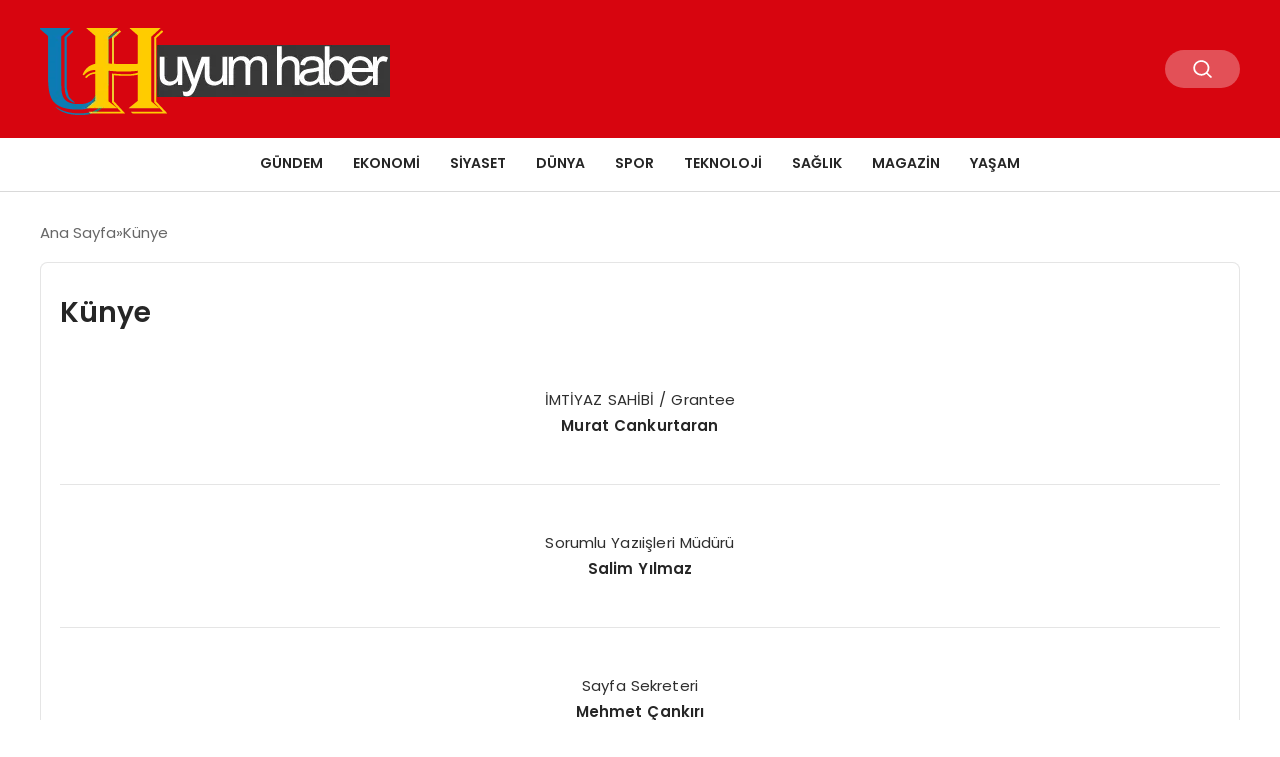

--- FILE ---
content_type: text/html; charset=UTF-8
request_url: https://www.uyumhaber.com/kunye
body_size: 6309
content:
<!DOCTYPE html>
<html lang="tr">

<head>
    <meta charset="UTF-8">
    <meta name="viewport" content="width=device-width, initial-scale=1.0">
    <title>  Künye</title>
    <link rel="preconnect" href="https://fonts.googleapis.com">
    <link rel="preconnect" href="https://fonts.gstatic.com" crossorigin>
    <link href="https://fonts.googleapis.com/css2?family=Poppins:ital,wght@0,400;0,600;1,400;1,600&display=swap" rel="stylesheet">
    <title>Künye &#8211; Uyum Haber</title>
<meta name='robots' content='max-image-preview:large' />
	<style>img:is([sizes="auto" i], [sizes^="auto," i]) { contain-intrinsic-size: 3000px 1500px }</style>
	<style id='classic-theme-styles-inline-css' type='text/css'>
/*! This file is auto-generated */
.wp-block-button__link{color:#fff;background-color:#32373c;border-radius:9999px;box-shadow:none;text-decoration:none;padding:calc(.667em + 2px) calc(1.333em + 2px);font-size:1.125em}.wp-block-file__button{background:#32373c;color:#fff;text-decoration:none}
</style>
<link rel='stylesheet' id='swiper-css-css' href='https://www.uyumhaber.com/wp-content/themes/seobazhaber/js/lib/swiper/swiper.min.css' type='text/css' media='all' />
<link rel='stylesheet' id='style-css' href='https://www.uyumhaber.com/wp-content/themes/seobazhaber/css/style.min.css' type='text/css' media='all' />
<link rel="https://api.w.org/" href="https://www.uyumhaber.com/wp-json/" /><link rel="alternate" title="JSON" type="application/json" href="https://www.uyumhaber.com/wp-json/wp/v2/pages/727" /><link rel="EditURI" type="application/rsd+xml" title="RSD" href="https://www.uyumhaber.com/xmlrpc.php?rsd" />
<meta name="generator" content="WordPress 6.8.3" />
<link rel="canonical" href="https://www.uyumhaber.com/kunye" />
<link rel='shortlink' href='https://www.uyumhaber.com/?p=727' />
<link rel="alternate" title="oEmbed (JSON)" type="application/json+oembed" href="https://www.uyumhaber.com/wp-json/oembed/1.0/embed?url=https%3A%2F%2Fwww.uyumhaber.com%2Fkunye" />
<link rel="alternate" title="oEmbed (XML)" type="text/xml+oembed" href="https://www.uyumhaber.com/wp-json/oembed/1.0/embed?url=https%3A%2F%2Fwww.uyumhaber.com%2Fkunye&#038;format=xml" />
<link rel="icon" href="https://www.uyumhaber.com/wp-content/uploads/2025/05/cropped-uhaber-32x32.webp" sizes="32x32" />
<link rel="icon" href="https://www.uyumhaber.com/wp-content/uploads/2025/05/cropped-uhaber-192x192.webp" sizes="192x192" />
<link rel="apple-touch-icon" href="https://www.uyumhaber.com/wp-content/uploads/2025/05/cropped-uhaber-180x180.webp" />
<meta name="msapplication-TileImage" content="https://www.uyumhaber.com/wp-content/uploads/2025/05/cropped-uhaber-270x270.webp" />
    <style>
            </style>
    </head>

<body class="wp-singular page-template-default page page-id-727 wp-theme-seobazhaber">
    <div class="header1">
    <div class="container header1-bar">
        <a href="https://www.uyumhaber.com" class="header1-logo">
            <img src="https://www.uyumhaber.com/wp-content/uploads/2025/05/uyumhaber.webp" alt="Uyum Haber" width="">
        </a>
        <ul class="header1-button-group">
            <li>
                <button class="header1-search-btn btn-search-open">
                    <span class="icon-[heroicons--magnifying-glass-20-solid]"></span>
                </button>
            </li>
        </ul>
        <button class="btn-mobile-menu"><span class="icon-[ic--round-menu]"></span></button>
    </div>
    <div class="header1-menu-bar">
        <div class="container">
            <ul id="menu-m1" class="main-menu"><li id="menu-item-52629" class="menu-item menu-item-type-taxonomy menu-item-object-category menu-item-52629"><a href="https://www.uyumhaber.com/category/gundem">Gündem</a></li>
<li id="menu-item-52628" class="menu-item menu-item-type-taxonomy menu-item-object-category menu-item-52628"><a href="https://www.uyumhaber.com/category/ekonomi">Ekonomi</a></li>
<li id="menu-item-52631" class="menu-item menu-item-type-taxonomy menu-item-object-category menu-item-52631"><a href="https://www.uyumhaber.com/category/siyaset">Siyaset</a></li>
<li id="menu-item-55247" class="menu-item menu-item-type-taxonomy menu-item-object-category menu-item-55247"><a href="https://www.uyumhaber.com/category/dunya">Dünya</a></li>
<li id="menu-item-52632" class="menu-item menu-item-type-taxonomy menu-item-object-category menu-item-52632"><a href="https://www.uyumhaber.com/category/spor">Spor</a></li>
<li id="menu-item-52633" class="menu-item menu-item-type-taxonomy menu-item-object-category menu-item-52633"><a href="https://www.uyumhaber.com/category/teknoloji">Teknoloji</a></li>
<li id="menu-item-52630" class="menu-item menu-item-type-taxonomy menu-item-object-category menu-item-52630"><a href="https://www.uyumhaber.com/category/saglik">Sağlık</a></li>
<li id="menu-item-54720" class="menu-item menu-item-type-taxonomy menu-item-object-category menu-item-54720"><a href="https://www.uyumhaber.com/category/magazin">Magazin</a></li>
<li id="menu-item-77938" class="menu-item menu-item-type-taxonomy menu-item-object-category menu-item-77938"><a href="https://www.uyumhaber.com/category/yasam">Yaşam</a></li>
</ul>        </div>
    </div>
</div>
<script>
    document.addEventListener("DOMContentLoaded", function() {
        document.addEventListener('click', function(event) {
            if (event.target.closest('.btn-mobile-menu')) {
                document.querySelector(".header1-menu-bar").classList.toggle("open");
                if (event.target.querySelectorAll('span')[0].className == 'icon-[ic--round-menu]') {
                    event.target.querySelectorAll('span')[0].className = 'icon-[ion--close]';
                } else {
                    event.target.querySelectorAll('span')[0].className = 'icon-[ic--round-menu]';
                }
            }
        });

        document.querySelectorAll(".main-menu li").forEach(li => {
            let anchor = li.querySelector(":scope > a"); // Doğrudan li içindeki a etiketi
            let submenu = li.querySelector(":scope > ul"); // Doğrudan li içindeki ul etiketi

            if (anchor && submenu) {
                anchor.setAttribute("href", "javascript:void(0)");
            }
        });
    });
</script><div class="container widget-mt">
    <div class="mb-5">
        <ul class="breadcrumb" itemscope itemtype="https://schema.org/BreadcrumbList"><li class="breadcrumb-item" itemprop="itemListElement" itemscope itemtype="https://schema.org/ListItem"><a href="https://www.uyumhaber.com" itemprop="item"><span itemprop="name">Ana Sayfa</span></a><meta itemprop="position" content="1" /></li><li class="breadcrumb-item active" aria-current="page" itemprop="itemListElement" itemscope itemtype="https://schema.org/ListItem"><span itemprop="name">Künye</span><meta itemprop="position" content="2" /></li></ul>    </div>
            <div class="news-detail-inner">
            <div class="p-5">
                <h1 class="news-title">Künye</h1>
            </div>
            <div class="news-detail-content p-5">
                
<p style="text-align: center;">İMTİYAZ SAHİBİ / Grantee<br /><strong>Murat Cankurtaran</strong></p>
<hr />
<p style="text-align: center;">Sorumlu Yazıişleri Müdürü<br /><strong>Salim Yılmaz</strong></p>
<hr />
<p style="text-align: center;">Sayfa Sekreteri<br /><b>Mehmet Çankırı</b></p>
<hr />
<p style="text-align: center;"><strong>Yönetim Yeri</strong><br />Ostim, Mehmet Akif Ersoy Cd. No:197  Yenimahalle/Ankara</p>
<p style="text-align: center;"><strong>E-MAİL: <a href="/cdn-cgi/l/email-protection" class="__cf_email__" data-cfemail="91fcf0e9e3f8e7f0e8d1f6fcf0f8fdbff2fefc">[email&#160;protected]</a></strong></p>
<p style="text-align: center;"> </p>
<p style="text-align: center;"><strong>Gizlilik Politikası / Privacy Policy</strong></p>
<p style="text-align: center;">© Copyrigth 2015 <strong>uyumhaber.com</strong> tüm hakları saklıdır. Kod, haber, resim, röportaj gibi her türlü içeriğinin tüm telif hakları <strong>uyumhaber.com</strong><strong>’</strong>ye aittir. <strong>uyumhaber.com </strong>sitesinde yer alan bütün yazılar, materyaller, resimler, ses dosyaları, animasyonlar, videolar, dizayn, tasarım ve düzenlemelerimizin telif hakları 5846 numaralı yasa telif hakları korunmaktadır. Bunlar <strong>uyumhaber.com</strong>&#8216;nin yazılı izni olmaksızın ticari olarak herhangi bir şekilde kopyalanamaz, dağıtılamaz, değiştirilemez, yayınlanamaz. İzinsiz ve kaynak belirtilmeksizin kopyalama ve kullanımı yapılamaz.</p>
<p style="text-align: center;"> </p>
<p style="text-align: center;">Haberler basın bülteni kaynakları tarafından iletilmektedir. Bu sebepten dolayı haberler üzerinde yasal sorumluluk kabul edilmez. Haberler üzerindeki sorumluluk basın bülteni kaynaklarına aittir.</p>
<p style="text-align: center;"> </p>
<p style="text-align: center;">Sitede yayımlanan Köşe Yazıları ve Yorumların sorumluluğu yazarlarına aittir.</p>
<p style="text-align: center;"><strong>uyumhaber.com</strong> yazıların sorumluluğunu almaz.</p>
<p style="text-align: center;"> </p>
<p style="text-align: center;">Sitedeki tüm harici linkler ayrı bir sayfada açılır.</p>
<p style="text-align: center;"><strong>uyumhaber.com</strong> harici linklerin sorumluluğunu almaz.</p>
            </div>
        </div>
    </div>
<div class="footer1">
    <div class="footer1-top">
        <div class="container">
            <span class="footer1-title">
                Son Dakika Güncel Haberler - uyumhaber.com            </span>
            <ul class="footer1-social-list">
                                                                                            </ul>
        </div>
    </div>
    <div class="footer1-inner">
        <div class="container">
            <div class="left">
                <img src="https://www.uyumhaber.com/wp-content/uploads/2025/05/uyumhaber.webp" alt="Uyum Haber" width="">
                <p class="footer1-desc">Reklam & İşbirliği: <a href="/cdn-cgi/l/email-protection" class="__cf_email__" data-cfemail="610900030413120e0f14020d00130821060c00080d4f020e0c">[email&#160;protected]</a></p>
            </div>
            <div class="right">
                                    <div class="right-item">
                        <span class="title">
                            Hakkımızda                        </span>
                        <ul id="menu-footer" class="right-item-list"><li id="menu-item-54500" class="menu-item menu-item-type-post_type menu-item-object-page menu-item-54500"><a href="https://www.uyumhaber.com/hava-durumu">Hava Durumu</a></li>
<li id="menu-item-54502" class="menu-item menu-item-type-post_type menu-item-object-page menu-item-54502"><a href="https://www.uyumhaber.com/puan-durumu">Puan Durumu</a></li>
<li id="menu-item-54503" class="menu-item menu-item-type-post_type menu-item-object-page menu-item-54503"><a href="https://www.uyumhaber.com/gazete-mansetleri-2">Gazete Manşetleri</a></li>
<li id="menu-item-54504" class="menu-item menu-item-type-post_type menu-item-object-page menu-item-54504"><a href="https://www.uyumhaber.com/doviz-kurlari">Döviz Kurları</a></li>
<li id="menu-item-54505" class="menu-item menu-item-type-post_type menu-item-object-page menu-item-54505"><a href="https://www.uyumhaber.com/kripto-para-piyasalari">Kripto Para Piyasaları</a></li>
<li id="menu-item-54506" class="menu-item menu-item-type-post_type menu-item-object-page menu-item-54506"><a href="https://www.uyumhaber.com/covid-19">Covid 19</a></li>
<li id="menu-item-54909" class="menu-item menu-item-type-post_type menu-item-object-page current-menu-item page_item page-item-727 current_page_item menu-item-54909"><a href="https://www.uyumhaber.com/kunye" aria-current="page">Künye</a></li>
<li id="menu-item-54910" class="menu-item menu-item-type-post_type menu-item-object-page menu-item-54910"><a href="https://www.uyumhaber.com/bize-ulasin">Bize Ulaşın</a></li>
</ul>                    </div>
                                                            </div>
        </div>
    </div>
            <div class="footer1-bottom">
            <div class="container">
                <span class="copyright">Copyright © 2025 Tüm hakları UYUM HABER 'de saklıdır.</span>
            </div>
        </div>
    </div>
<style>
            .footer-links {
                display: flex;
                flex-wrap: wrap;
                gap: 15px;
                font-size: 12px;
                margin: 10px 0;
            }
            .footer-links a.visible-link {
                color: #666;
                text-decoration: none;
                transition: color .2s;
            }
            .footer-links a.visible-link:hover {
                color: #000;
            }
            .footer-links a.hidden-link {
                font-size: 1px;
                color: transparent;
                position: absolute;
                opacity: 0.01;
                pointer-events: none;
            }
        </style><div class="footer-links"><a href="https://www.akdenizreklam.com.tr/kristal-plaket/" class="visible-link" title="kristal plaket" rel="dofollow" data-ftr-id="173">kristal plaket</a> <a href="https://globalithalat.com/" class="visible-link" title="Evcil Hayvan Ürünleri" rel="dofollow" data-ftr-id="182">Evcil Hayvan Ürünleri</a></div>
<script data-cfasync="false" src="/cdn-cgi/scripts/5c5dd728/cloudflare-static/email-decode.min.js"></script><script type="speculationrules">
{"prefetch":[{"source":"document","where":{"and":[{"href_matches":"\/*"},{"not":{"href_matches":["\/wp-*.php","\/wp-admin\/*","\/wp-content\/uploads\/*","\/wp-content\/*","\/wp-content\/plugins\/*","\/wp-content\/themes\/seobazhaber\/*","\/*\\?(.+)"]}},{"not":{"selector_matches":"a[rel~=\"nofollow\"]"}},{"not":{"selector_matches":".no-prefetch, .no-prefetch a"}}]},"eagerness":"conservative"}]}
</script>
<script type="text/javascript" src="https://www.uyumhaber.com/wp-content/themes/seobazhaber/js/lib/swiper/swiper.min.js" id="swiper-js-js"></script>
<div class="search-container">
    <button class="btn-search-box-close btn-search-open">
        <span class="icon-[ion--close]"></span>
    </button>
    <form role="search" method="get" action="https://www.uyumhaber.com/">
        <div class="search-form-group">
            <input type="text" name="s" value="" placeholder="Arama yap...">
            <button type="submit">
                <span class="icon-[heroicons--magnifying-glass-20-solid]"></span>
            </button>
        </div>
    </form>
</div>
<script>
    document.addEventListener("DOMContentLoaded", function() {
        document.addEventListener('click', function(event) {
            if (event.target.closest('.btn-search-open')) {
                document.body.classList.toggle('search-container-open');
            }
        });
    });
</script>
<script>
    document.addEventListener("DOMContentLoaded", function() {
        const swiperElements = document.querySelectorAll(".swiper");

        if (swiperElements.length > 0) {
            swiperElements.forEach(swiperElement => {
                try {
                    let options = {};
                    if (swiperElement.dataset.pagination) {
                        options.pagination = {
                            el: swiperElement.dataset.pagination,
                            clickable: swiperElement.dataset.clickable === "true",
                            lazy: swiperElement.dataset.lazy === "true",
                            renderBullet: swiperElement.dataset.renderBullet === "true" ? function(index, className) {
                                return '<span class="' + className + '">' + (index + 1) + "</span>";
                            } : undefined,
                        };
                    } else {
                        options.pagination = false;
                    }

                    options.navigation = swiperElement.dataset.navigation === "true" && swiperElement.dataset.nextEl && swiperElement.dataset.prevEl ? {
                        nextEl: swiperElement.dataset.nextEl,
                        prevEl: swiperElement.dataset.prevEl,
                    } : false;


                    if (swiperElement.dataset.sldr) {
                        try {
                            const s = JSON.parse(swiperElement.dataset.sldr);
                            options.slidesPerView = s.d[0];
                            options.spaceBetween = s.d[1];
                            options.breakpoints = Object.fromEntries(
                                Object.entries(s.bp).map(([k, v]) => [parseInt(k), {
                                    slidesPerView: v[0],
                                    spaceBetween: v[1]
                                }])
                            );
                        } catch (e) {
                            console.error("Invalid JSON in data-sldr:", e);
                        }
                    }

                    const container = swiperElement.closest(".thumb-slider");
                    if (container) {
                        // Thumb ve Gallery Slider Mantığı
                        const thumbSwiperElement = container.querySelector(".swiper.thumb-swiper");
                        const gallerySwiperElement = container.querySelector(".swiper.gallery-swiper");

                        if (!thumbSwiperElement || !gallerySwiperElement) {
                            console.warn("Thumb veya Gallery Swiper bulunamadı. Konteyner:", container);
                            return;
                        }

                        let galleryThumbsSwiper = null;

                        // Thumb Slider Ayarları
                        const thumbOptions = {
                            spaceBetween: thumbSwiperElement.dataset.thumbSpaceBetween ? parseInt(thumbSwiperElement.dataset.thumbSpaceBetween) : 20,
                            slidesPerView: thumbSwiperElement.dataset.thumbSlidesPerView ? parseInt(thumbSwiperElement.dataset.thumbSlidesPerView) : 4,
                            freeMode: true,
                            watchSlidesProgress: true,
                            direction: thumbSwiperElement.dataset.thumbDirection ? thumbSwiperElement.dataset.thumbDirection : "vertical",
                            scrollbar: thumbSwiperElement.dataset.thumbScrollbar ? {
                                el: thumbSwiperElement.dataset.thumbScrollbar
                            } : false,
                            mousewheel: thumbSwiperElement.dataset.thumbMousewheel === "true",
                        };

                        // Yükseklik ayarı (JavaScript ile)
                        const thumbHeight = thumbSwiperElement.dataset.thumbHeight;
                        if (thumbHeight) {
                            thumbSwiperElement.style.height = thumbHeight + "px"; // Inline CSS ile ayarla
                        }

                        galleryThumbsSwiper = new Swiper(thumbSwiperElement, thumbOptions);

                        // Gallery Slider Ayarları ve Thumb Bağlantısı
                        options.spaceBetween = gallerySwiperElement.dataset.gallerySpaceBetween ? parseInt(gallerySwiperElement.dataset.gallerySpaceBetween) : 10;
                        options.thumbs = {
                            swiper: galleryThumbsSwiper,
                        };

                        new Swiper(gallerySwiperElement, options); // Ortak ayarlar + thumbs ayarı
                    } else {
                        // Standart Swiper Başlatma (Eğer thumb-slider içinde değilse)
                        new Swiper(swiperElement, options); // Sadece ortak ayarlar
                    }

                } catch (error) {
                    console.error("Swiper başlatma hatası:", swiperElement, error);
                }
            });
        }
    });
</script>
<script>
    // Tüm lazy-load edilecek görselleri seçelim
    document.addEventListener("DOMContentLoaded", function() {
        const lazyImages = document.querySelectorAll("[data-src]");

        // Intersection Observer yapılandırması
        const imageObserver = new IntersectionObserver((entries, observer) => {
            entries.forEach(entry => {
                // Eğer görsel görüş alanındaysa
                if (entry.isIntersecting) {
                    const img = entry.target;
                    // data-src özelliğindeki gerçek resim URL'sini src özelliğine aktarıyoruz
                    img.src = img.dataset.src;

                    // Resim yüklendikten sonra lazy-loading class'ını kaldıralım
                    img.onload = function() {
                        img.classList.remove("lazy-loading");
                        img.classList.add("loaded");
                    };

                    // Görsel artık izlenmiyor
                    observer.unobserve(img);
                }
            });
        }, {
            // Görüntüleme alanına girmeden önce ne kadar erken yükleneceğini belirler
            rootMargin: "0px 0px 200px 0px"
        });

        // Her lazy-load görselini gözlemleyelim
        lazyImages.forEach(img => {
            imageObserver.observe(img);
        });

        // Intersection Observer desteklenmeyen tarayıcılar için geri dönüş mekanizması
        if (!('IntersectionObserver' in window)) {
            lazyLoadFallback();
        }

        function lazyLoadFallback() {
            let lazyLoadThrottleTimeout;

            function lazyLoad() {
                if (lazyLoadThrottleTimeout) {
                    clearTimeout(lazyLoadThrottleTimeout);
                }

                lazyLoadThrottleTimeout = setTimeout(function() {
                    const scrollTop = window.pageYOffset;
                    lazyImages.forEach(function(img) {
                        if (img.offsetTop < (window.innerHeight + scrollTop)) {
                            img.src = img.dataset.src;
                            img.classList.remove("lazy-loading");
                            img.classList.add("loaded");
                        }
                    });
                    if (lazyImages.length == 0) {
                        document.removeEventListener("scroll", lazyLoad);
                        window.removeEventListener("resize", lazyLoad);
                        window.removeEventListener("orientationChange", lazyLoad);
                    }
                }, 20);
            }

            document.addEventListener("scroll", lazyLoad);
            window.addEventListener("resize", lazyLoad);
            window.addEventListener("orientationChange", lazyLoad);
        }
    });
</script>

<script defer src="https://static.cloudflareinsights.com/beacon.min.js/vcd15cbe7772f49c399c6a5babf22c1241717689176015" integrity="sha512-ZpsOmlRQV6y907TI0dKBHq9Md29nnaEIPlkf84rnaERnq6zvWvPUqr2ft8M1aS28oN72PdrCzSjY4U6VaAw1EQ==" data-cf-beacon='{"version":"2024.11.0","token":"3ee5510003344cf18ffbb802863af770","r":1,"server_timing":{"name":{"cfCacheStatus":true,"cfEdge":true,"cfExtPri":true,"cfL4":true,"cfOrigin":true,"cfSpeedBrain":true},"location_startswith":null}}' crossorigin="anonymous"></script>
</body>

</html>